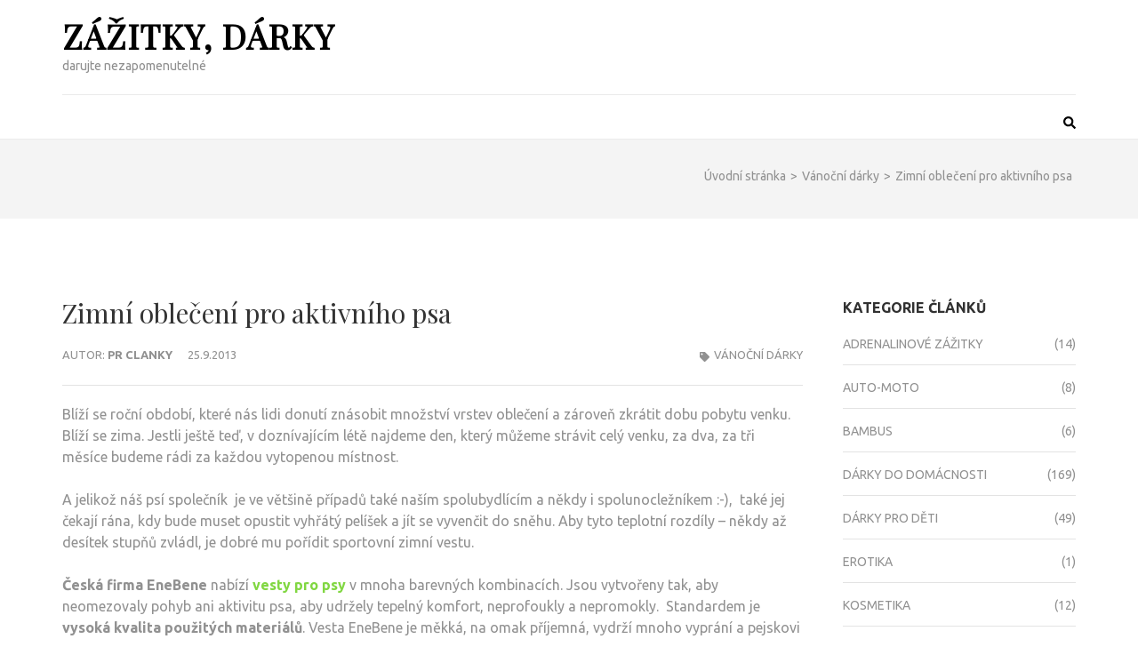

--- FILE ---
content_type: text/html; charset=UTF-8
request_url: http://www.zazitky-darky.eu/zimni-obleceni-pro-aktivniho-psa
body_size: 37184
content:
    <!DOCTYPE html>
    <html dir="ltr" lang="cs" prefix="og: https://ogp.me/ns#">
    
<head itemscope itemtype="https://schema.org/WebSite">

    <meta charset="UTF-8">
    <meta name="viewport" content="width=device-width, initial-scale=1">
    <link rel="profile" href="http://gmpg.org/xfn/11">
    <link rel="pingback" href="http://www.zazitky-darky.eu/xmlrpc.php">
    <title>Zimní oblečení pro aktivního psa - Zážitky, dárky</title>

		<!-- All in One SEO 4.7.9.1 - aioseo.com -->
	<meta name="description" content="Blíží se roční období, které nás lidi donutí znásobit množství vrstev oblečení a zároveň zkrátit dobu pobytu venku. Blíží se zima. Jestli ještě teď, v doznívajícím létě najdeme den, který můžeme strávit celý venku, za dva, za tři měsíce budeme rádi za každou vytopenou místnost. A jelikož náš psí společník je ve většině případů také" />
	<meta name="robots" content="max-image-preview:large" />
	<meta name="author" content="PR clanky"/>
	<link rel="canonical" href="http://www.zazitky-darky.eu/zimni-obleceni-pro-aktivniho-psa" />
	<meta name="generator" content="All in One SEO (AIOSEO) 4.7.9.1" />
		<meta property="og:locale" content="cs_CZ" />
		<meta property="og:site_name" content="Zážitky, dárky - darujte nezapomenutelné" />
		<meta property="og:type" content="article" />
		<meta property="og:title" content="Zimní oblečení pro aktivního psa - Zážitky, dárky" />
		<meta property="og:description" content="Blíží se roční období, které nás lidi donutí znásobit množství vrstev oblečení a zároveň zkrátit dobu pobytu venku. Blíží se zima. Jestli ještě teď, v doznívajícím létě najdeme den, který můžeme strávit celý venku, za dva, za tři měsíce budeme rádi za každou vytopenou místnost. A jelikož náš psí společník je ve většině případů také" />
		<meta property="og:url" content="http://www.zazitky-darky.eu/zimni-obleceni-pro-aktivniho-psa" />
		<meta property="article:published_time" content="2013-09-25T08:55:09+00:00" />
		<meta property="article:modified_time" content="2013-09-25T08:55:09+00:00" />
		<meta name="twitter:card" content="summary" />
		<meta name="twitter:title" content="Zimní oblečení pro aktivního psa - Zážitky, dárky" />
		<meta name="twitter:description" content="Blíží se roční období, které nás lidi donutí znásobit množství vrstev oblečení a zároveň zkrátit dobu pobytu venku. Blíží se zima. Jestli ještě teď, v doznívajícím létě najdeme den, který můžeme strávit celý venku, za dva, za tři měsíce budeme rádi za každou vytopenou místnost. A jelikož náš psí společník je ve většině případů také" />
		<script type="application/ld+json" class="aioseo-schema">
			{"@context":"https:\/\/schema.org","@graph":[{"@type":"BlogPosting","@id":"http:\/\/www.zazitky-darky.eu\/zimni-obleceni-pro-aktivniho-psa#blogposting","name":"Zimn\u00ed oble\u010den\u00ed pro aktivn\u00edho psa - Z\u00e1\u017eitky, d\u00e1rky","headline":"Zimn\u00ed oble\u010den\u00ed pro aktivn\u00edho psa","author":{"@id":"http:\/\/www.zazitky-darky.eu\/author\/admin#author"},"publisher":{"@id":"http:\/\/www.zazitky-darky.eu\/#organization"},"datePublished":"2013-09-25T08:55:09+00:00","dateModified":"2013-09-25T08:55:09+00:00","inLanguage":"cs-CZ","mainEntityOfPage":{"@id":"http:\/\/www.zazitky-darky.eu\/zimni-obleceni-pro-aktivniho-psa#webpage"},"isPartOf":{"@id":"http:\/\/www.zazitky-darky.eu\/zimni-obleceni-pro-aktivniho-psa#webpage"},"articleSection":"V\u00e1no\u010dn\u00ed d\u00e1rky, vesta pro psa, vesty pro psy"},{"@type":"BreadcrumbList","@id":"http:\/\/www.zazitky-darky.eu\/zimni-obleceni-pro-aktivniho-psa#breadcrumblist","itemListElement":[{"@type":"ListItem","@id":"http:\/\/www.zazitky-darky.eu\/#listItem","position":1,"name":"Dom\u016f"}]},{"@type":"Organization","@id":"http:\/\/www.zazitky-darky.eu\/#organization","name":"Z\u00e1\u017eitky, d\u00e1rky","description":"darujte nezapomenuteln\u00e9","url":"http:\/\/www.zazitky-darky.eu\/"},{"@type":"Person","@id":"http:\/\/www.zazitky-darky.eu\/author\/admin#author","url":"http:\/\/www.zazitky-darky.eu\/author\/admin","name":"PR clanky"},{"@type":"WebPage","@id":"http:\/\/www.zazitky-darky.eu\/zimni-obleceni-pro-aktivniho-psa#webpage","url":"http:\/\/www.zazitky-darky.eu\/zimni-obleceni-pro-aktivniho-psa","name":"Zimn\u00ed oble\u010den\u00ed pro aktivn\u00edho psa - Z\u00e1\u017eitky, d\u00e1rky","description":"Bl\u00ed\u017e\u00ed se ro\u010dn\u00ed obdob\u00ed, kter\u00e9 n\u00e1s lidi donut\u00ed zn\u00e1sobit mno\u017estv\u00ed vrstev oble\u010den\u00ed a z\u00e1rove\u0148 zkr\u00e1tit dobu pobytu venku. Bl\u00ed\u017e\u00ed se zima. Jestli je\u0161t\u011b te\u010f, v dozn\u00edvaj\u00edc\u00edm l\u00e9t\u011b najdeme den, kter\u00fd m\u016f\u017eeme str\u00e1vit cel\u00fd venku, za dva, za t\u0159i m\u011bs\u00edce budeme r\u00e1di za ka\u017edou vytopenou m\u00edstnost. A jeliko\u017e n\u00e1\u0161 ps\u00ed spole\u010dn\u00edk je ve v\u011bt\u0161in\u011b p\u0159\u00edpad\u016f tak\u00e9","inLanguage":"cs-CZ","isPartOf":{"@id":"http:\/\/www.zazitky-darky.eu\/#website"},"breadcrumb":{"@id":"http:\/\/www.zazitky-darky.eu\/zimni-obleceni-pro-aktivniho-psa#breadcrumblist"},"author":{"@id":"http:\/\/www.zazitky-darky.eu\/author\/admin#author"},"creator":{"@id":"http:\/\/www.zazitky-darky.eu\/author\/admin#author"},"datePublished":"2013-09-25T08:55:09+00:00","dateModified":"2013-09-25T08:55:09+00:00"},{"@type":"WebSite","@id":"http:\/\/www.zazitky-darky.eu\/#website","url":"http:\/\/www.zazitky-darky.eu\/","name":"Z\u00e1\u017eitky, d\u00e1rky","description":"darujte nezapomenuteln\u00e9","inLanguage":"cs-CZ","publisher":{"@id":"http:\/\/www.zazitky-darky.eu\/#organization"}}]}
		</script>
		<!-- All in One SEO -->

<link rel='dns-prefetch' href='//fonts.googleapis.com' />
<link rel='dns-prefetch' href='//s.w.org' />
<link rel="alternate" type="application/rss+xml" title="Zážitky, dárky &raquo; RSS zdroj" href="http://www.zazitky-darky.eu/feed" />
<link rel="alternate" type="application/rss+xml" title="Zážitky, dárky &raquo; RSS komentářů" href="http://www.zazitky-darky.eu/comments/feed" />
		<!-- This site uses the Google Analytics by MonsterInsights plugin v8.15 - Using Analytics tracking - https://www.monsterinsights.com/ -->
							<script src="//www.googletagmanager.com/gtag/js?id=UA-3779042-42"  data-cfasync="false" data-wpfc-render="false" type="text/javascript" async></script>
			<script data-cfasync="false" data-wpfc-render="false" type="text/javascript">
				var mi_version = '8.15';
				var mi_track_user = true;
				var mi_no_track_reason = '';
				
								var disableStrs = [
															'ga-disable-UA-3779042-42',
									];

				/* Function to detect opted out users */
				function __gtagTrackerIsOptedOut() {
					for (var index = 0; index < disableStrs.length; index++) {
						if (document.cookie.indexOf(disableStrs[index] + '=true') > -1) {
							return true;
						}
					}

					return false;
				}

				/* Disable tracking if the opt-out cookie exists. */
				if (__gtagTrackerIsOptedOut()) {
					for (var index = 0; index < disableStrs.length; index++) {
						window[disableStrs[index]] = true;
					}
				}

				/* Opt-out function */
				function __gtagTrackerOptout() {
					for (var index = 0; index < disableStrs.length; index++) {
						document.cookie = disableStrs[index] + '=true; expires=Thu, 31 Dec 2099 23:59:59 UTC; path=/';
						window[disableStrs[index]] = true;
					}
				}

				if ('undefined' === typeof gaOptout) {
					function gaOptout() {
						__gtagTrackerOptout();
					}
				}
								window.dataLayer = window.dataLayer || [];

				window.MonsterInsightsDualTracker = {
					helpers: {},
					trackers: {},
				};
				if (mi_track_user) {
					function __gtagDataLayer() {
						dataLayer.push(arguments);
					}

					function __gtagTracker(type, name, parameters) {
						if (!parameters) {
							parameters = {};
						}

						if (parameters.send_to) {
							__gtagDataLayer.apply(null, arguments);
							return;
						}

						if (type === 'event') {
							
														parameters.send_to = monsterinsights_frontend.ua;
							__gtagDataLayer(type, name, parameters);
													} else {
							__gtagDataLayer.apply(null, arguments);
						}
					}

					__gtagTracker('js', new Date());
					__gtagTracker('set', {
						'developer_id.dZGIzZG': true,
											});
															__gtagTracker('config', 'UA-3779042-42', {"forceSSL":"true"} );
										window.gtag = __gtagTracker;										(function () {
						/* https://developers.google.com/analytics/devguides/collection/analyticsjs/ */
						/* ga and __gaTracker compatibility shim. */
						var noopfn = function () {
							return null;
						};
						var newtracker = function () {
							return new Tracker();
						};
						var Tracker = function () {
							return null;
						};
						var p = Tracker.prototype;
						p.get = noopfn;
						p.set = noopfn;
						p.send = function () {
							var args = Array.prototype.slice.call(arguments);
							args.unshift('send');
							__gaTracker.apply(null, args);
						};
						var __gaTracker = function () {
							var len = arguments.length;
							if (len === 0) {
								return;
							}
							var f = arguments[len - 1];
							if (typeof f !== 'object' || f === null || typeof f.hitCallback !== 'function') {
								if ('send' === arguments[0]) {
									var hitConverted, hitObject = false, action;
									if ('event' === arguments[1]) {
										if ('undefined' !== typeof arguments[3]) {
											hitObject = {
												'eventAction': arguments[3],
												'eventCategory': arguments[2],
												'eventLabel': arguments[4],
												'value': arguments[5] ? arguments[5] : 1,
											}
										}
									}
									if ('pageview' === arguments[1]) {
										if ('undefined' !== typeof arguments[2]) {
											hitObject = {
												'eventAction': 'page_view',
												'page_path': arguments[2],
											}
										}
									}
									if (typeof arguments[2] === 'object') {
										hitObject = arguments[2];
									}
									if (typeof arguments[5] === 'object') {
										Object.assign(hitObject, arguments[5]);
									}
									if ('undefined' !== typeof arguments[1].hitType) {
										hitObject = arguments[1];
										if ('pageview' === hitObject.hitType) {
											hitObject.eventAction = 'page_view';
										}
									}
									if (hitObject) {
										action = 'timing' === arguments[1].hitType ? 'timing_complete' : hitObject.eventAction;
										hitConverted = mapArgs(hitObject);
										__gtagTracker('event', action, hitConverted);
									}
								}
								return;
							}

							function mapArgs(args) {
								var arg, hit = {};
								var gaMap = {
									'eventCategory': 'event_category',
									'eventAction': 'event_action',
									'eventLabel': 'event_label',
									'eventValue': 'event_value',
									'nonInteraction': 'non_interaction',
									'timingCategory': 'event_category',
									'timingVar': 'name',
									'timingValue': 'value',
									'timingLabel': 'event_label',
									'page': 'page_path',
									'location': 'page_location',
									'title': 'page_title',
								};
								for (arg in args) {
																		if (!(!args.hasOwnProperty(arg) || !gaMap.hasOwnProperty(arg))) {
										hit[gaMap[arg]] = args[arg];
									} else {
										hit[arg] = args[arg];
									}
								}
								return hit;
							}

							try {
								f.hitCallback();
							} catch (ex) {
							}
						};
						__gaTracker.create = newtracker;
						__gaTracker.getByName = newtracker;
						__gaTracker.getAll = function () {
							return [];
						};
						__gaTracker.remove = noopfn;
						__gaTracker.loaded = true;
						window['__gaTracker'] = __gaTracker;
					})();
									} else {
										console.log("");
					(function () {
						function __gtagTracker() {
							return null;
						}

						window['__gtagTracker'] = __gtagTracker;
						window['gtag'] = __gtagTracker;
					})();
									}
			</script>
				<!-- / Google Analytics by MonsterInsights -->
				<script type="text/javascript">
			window._wpemojiSettings = {"baseUrl":"https:\/\/s.w.org\/images\/core\/emoji\/12.0.0-1\/72x72\/","ext":".png","svgUrl":"https:\/\/s.w.org\/images\/core\/emoji\/12.0.0-1\/svg\/","svgExt":".svg","source":{"concatemoji":"http:\/\/www.zazitky-darky.eu\/wp-includes\/js\/wp-emoji-release.min.js?ver=5.3.20"}};
			!function(e,a,t){var n,r,o,i=a.createElement("canvas"),p=i.getContext&&i.getContext("2d");function s(e,t){var a=String.fromCharCode;p.clearRect(0,0,i.width,i.height),p.fillText(a.apply(this,e),0,0);e=i.toDataURL();return p.clearRect(0,0,i.width,i.height),p.fillText(a.apply(this,t),0,0),e===i.toDataURL()}function c(e){var t=a.createElement("script");t.src=e,t.defer=t.type="text/javascript",a.getElementsByTagName("head")[0].appendChild(t)}for(o=Array("flag","emoji"),t.supports={everything:!0,everythingExceptFlag:!0},r=0;r<o.length;r++)t.supports[o[r]]=function(e){if(!p||!p.fillText)return!1;switch(p.textBaseline="top",p.font="600 32px Arial",e){case"flag":return s([127987,65039,8205,9895,65039],[127987,65039,8203,9895,65039])?!1:!s([55356,56826,55356,56819],[55356,56826,8203,55356,56819])&&!s([55356,57332,56128,56423,56128,56418,56128,56421,56128,56430,56128,56423,56128,56447],[55356,57332,8203,56128,56423,8203,56128,56418,8203,56128,56421,8203,56128,56430,8203,56128,56423,8203,56128,56447]);case"emoji":return!s([55357,56424,55356,57342,8205,55358,56605,8205,55357,56424,55356,57340],[55357,56424,55356,57342,8203,55358,56605,8203,55357,56424,55356,57340])}return!1}(o[r]),t.supports.everything=t.supports.everything&&t.supports[o[r]],"flag"!==o[r]&&(t.supports.everythingExceptFlag=t.supports.everythingExceptFlag&&t.supports[o[r]]);t.supports.everythingExceptFlag=t.supports.everythingExceptFlag&&!t.supports.flag,t.DOMReady=!1,t.readyCallback=function(){t.DOMReady=!0},t.supports.everything||(n=function(){t.readyCallback()},a.addEventListener?(a.addEventListener("DOMContentLoaded",n,!1),e.addEventListener("load",n,!1)):(e.attachEvent("onload",n),a.attachEvent("onreadystatechange",function(){"complete"===a.readyState&&t.readyCallback()})),(n=t.source||{}).concatemoji?c(n.concatemoji):n.wpemoji&&n.twemoji&&(c(n.twemoji),c(n.wpemoji)))}(window,document,window._wpemojiSettings);
		</script>
		<style type="text/css">
img.wp-smiley,
img.emoji {
	display: inline !important;
	border: none !important;
	box-shadow: none !important;
	height: 1em !important;
	width: 1em !important;
	margin: 0 .07em !important;
	vertical-align: -0.1em !important;
	background: none !important;
	padding: 0 !important;
}
</style>
	<link rel='stylesheet' id='wp-block-library-css'  href='http://www.zazitky-darky.eu/wp-includes/css/dist/block-library/style.min.css?ver=5.3.20' type='text/css' media='all' />
<link rel='stylesheet' id='metro-magazine-google-fonts-css'  href='https://fonts.googleapis.com/css?family=Ubuntu%3A300%2C400%2C400i%2C700%7CPlayfair+Display&#038;ver=5.3.20#038;display=fallback' type='text/css' media='all' />
<link rel='stylesheet' id='metro-magazine-style-css'  href='http://www.zazitky-darky.eu/wp-content/themes/metro-magazine/style.css?ver=5.3.20' type='text/css' media='all' />
<script type='text/javascript' src='http://www.zazitky-darky.eu/wp-content/plugins/google-analytics-for-wordpress/assets/js/frontend-gtag.min.js?ver=8.15'></script>
<script data-cfasync="false" data-wpfc-render="false" type="text/javascript" id='monsterinsights-frontend-script-js-extra'>/* <![CDATA[ */
var monsterinsights_frontend = {"js_events_tracking":"true","download_extensions":"doc,pdf,ppt,zip,xls,docx,pptx,xlsx","inbound_paths":"[]","home_url":"http:\/\/www.zazitky-darky.eu","hash_tracking":"false","ua":"UA-3779042-42","v4_id":""};/* ]]> */
</script>
<script type='text/javascript' src='http://www.zazitky-darky.eu/wp-includes/js/jquery/jquery.js?ver=1.12.4-wp'></script>
<script type='text/javascript' src='http://www.zazitky-darky.eu/wp-includes/js/jquery/jquery-migrate.min.js?ver=1.4.1'></script>
<script type='text/javascript' src='http://www.zazitky-darky.eu/wp-content/themes/metro-magazine/js/v4-shims.min.js?ver=5.6.3'></script>
<link rel='https://api.w.org/' href='http://www.zazitky-darky.eu/wp-json/' />
<link rel="EditURI" type="application/rsd+xml" title="RSD" href="http://www.zazitky-darky.eu/xmlrpc.php?rsd" />
<link rel="wlwmanifest" type="application/wlwmanifest+xml" href="http://www.zazitky-darky.eu/wp-includes/wlwmanifest.xml" /> 
<link rel='prev' title='Dárek pro přítelkyni' href='http://www.zazitky-darky.eu/darek-pro-pritelkyni' />
<link rel='next' title='Vyhlídkové lety Vrchlabí' href='http://www.zazitky-darky.eu/vyhlidkove-lety-vrchlabi' />
<meta name="generator" content="WordPress 5.3.20" />
<link rel='shortlink' href='http://www.zazitky-darky.eu/?p=6716' />
<link rel="alternate" type="application/json+oembed" href="http://www.zazitky-darky.eu/wp-json/oembed/1.0/embed?url=http%3A%2F%2Fwww.zazitky-darky.eu%2Fzimni-obleceni-pro-aktivniho-psa" />
<link rel="alternate" type="text/xml+oembed" href="http://www.zazitky-darky.eu/wp-json/oembed/1.0/embed?url=http%3A%2F%2Fwww.zazitky-darky.eu%2Fzimni-obleceni-pro-aktivniho-psa&#038;format=xml" />
<script type="application/ld+json">
{
    "@context": "https://schema.org",
    "@type": "Blog",
    "mainEntityOfPage": {
        "@type": "WebPage",
        "@id": "http://www.zazitky-darky.eu/zimni-obleceni-pro-aktivniho-psa"
    },
    "headline": "Zimní oblečení pro aktivního psa",
    "datePublished": "2013-09-25T08:55:09+0000",
    "dateModified": "2013-09-25T08:55:09+0000",
    "author": {
        "@type": "Person",
        "name": "PR clanky"
    },
    "description": "Blíží se roční období, které nás lidi donutí znásobit množství vrstev oblečení a zároveň zkrátit dobu pobytu v"
}
</script>
<style type='text/css' media='all'>    
    a {
        color: #81d742;
    }
    
    a:hover,
    a:focus,
    .section-two .post .entry-header .entry-meta a:hover,
    .section-two .post .entry-header .entry-meta a:focus,
    .section-two .post .entry-header .entry-title a:hover,
    .section-two .post .entry-header .entry-title a:focus,
    .section-three .post .entry-header .entry-meta a:hover,
    .section-three .post .entry-header .entry-meta a:focus,
    .section-three .post .entry-header .entry-title a:hover,
    .section-three .post .entry-header .entry-title a:focus,
    .section-four .post .entry-header .entry-meta a:hover,
    .section-four .post .entry-header .entry-meta a:focus,
    .section-four .post .entry-header .entry-title a:hover,
    .section-four .post .entry-header .entry-title a:focus,
    .section-five .post .entry-meta a:hover,
    .section-five .post .entry-meta a:focus,
    .section-five .post .entry-title a:hover,
    .section-five .post .entry-title a:focus,
    .section-five .post .btn-detail a:hover,
    .section-five .post .btn-detail a:focus,
    #primary .post .entry-meta a:hover,
    #primary .post .entry-meta a:focus,
    #primary .post .entry-header .entry-title a:hover,
    #primary .post .entry-header .entry-title a:focus,
    #primary .post .entry-footer .btn-readmore:hover,
    #primary .post .entry-footer .btn-readmore:focus,
    .widget ul li a:hover,
    .widget ul li a:focus,
    .mobile-main-navigation ul li a:hover,
    .mobile-main-navigation ul li a:focus,
    .mobile-main-navigation ul li:hover > a,
    .mobile-main-navigation ul li:focus > a,
    .mobile-main-navigation ul .current-menu-item > a,
    .mobile-main-navigation ul .current-menu-ancestor > a,
    .mobile-main-navigation ul .current_page_item > a,
    .mobile-main-navigation ul .current_page_ancestor > a,
    .mobile-secondary-menu ul li a:hover,
    .mobile-secondary-menu ul li a:focus,
    .mobile-secondary-menu ul li:hover > a,
    .mobile-secondary-menu ul li:focus > a,
    .mobile-secondary-menu ul .current-menu-item > a,
    .mobile-secondary-menu ul .current-menu-ancestor > a,
    .mobile-secondary-menu ul .current_page_item > a,
    .mobile-secondary-menu ul .current_page_ancestor > a{
        color: #81d742;    
    }

    .mobile-menu .social-networks li a:hover,
    .mobile-menu .social-networks li a:focus{
        border-color: #81d742;
        background: #81d742;
    }
    
    .main-navigation .current_page_item > a,
    .main-navigation .current-menu-item > a,
    .main-navigation .current_page_ancestor > a,
    .main-navigation .current-menu-ancestor > a,
    .main-navigation li:hover > a,
    .main-navigation li.focus > a,
    .main-navigation ul li a:hover,
    .main-navigation ul li a:focus{
        border-top-color: #81d742;
        color: #81d742;
    }
    
    .main-navigation ul ul :hover > a,
    .main-navigation ul ul .focus > a {
    	background: #81d742;
    	color: #fff;
    }
    
    .all-post .post .entry-title a:hover,
    .all-post .post .entry-title a:focus{
        color: #81d742;
    }
    
    
    .section-two .header .header-title a:hover,
    .section-two .header .header-title a:focus,
    .section-three .header .header-title a:hover,
    .section-three .header .header-title a:focus,
    .videos .header .header-title a:hover,
    .videos .header .header-title a:focus{
        text-decoration: none;
        color: #81d742;
    }
    
    .section-five .btn-holder a:before{
        border-color: #81d742;
        background: #81d742;
    }
    
    .pagination .current,
    .pagination a:hover,
    .pagination a:focus,
    .widget.widget_calendar caption{
        background: #81d742;
    }
    
    #secondary .widget.widget_rss ul li a,
    #secondary .widget.widget_text ul li a{
        color: #81d742;
    }
    
    .widget.widget_tag_cloud a:hover,
    .widget.widget_tag_cloud a:focus{
        background: #81d742;
    }

    .site-header .header-t,
    .secondary-menu ul ul, .ticker-swipe{
        background: #81d742;
    }

    .comments-area .comment-body .reply a:hover,
    .comments-area .comment-body .reply a:focus{
        background: #81d742;
        border-color: #81d742;
    }

    button,
    input[type="button"],
    input[type="reset"],
    input[type="submit"]{
        border-color: #81d742;
        color: #81d742;
    }

    button:hover,
    input[type="button"]:hover,
    input[type="reset"]:hover,
    input[type="submit"]:hover,
    button:focus,
    input[type="button"]:focus,
    input[type="reset"]:focus,
    input[type="submit"]:focus{
        background: #81d742;
        border-color: #81d742;
    }

    .widget.widget_calendar table tbody td a{
        background: #81d742;
    }

    .search #primary .post .entry-header .entry-link,
    .search #primary .page .entry-header .entry-link{
        color: #81d742;
    }

    .error404 .error-holder h1{
        color: #81d742;
    }
    
    
    </style></head>

<body class="post-template-default single single-post postid-6716 single-format-standard group-blog" itemscope itemtype="https://schema.org/WebPage">
        <div id="page" class="site">
            <a class="skip-link screen-reader-text" href="#acc-content">Přeskočit na obsah (Enter)</a>
        <div class="mobile-header" id="mobilemasthead" role="banner">
        <div class="container">
            <div class="site-branding">
                                <div class="text-logo">
                    <p class="site-title" itemprop="name">
                        <a href="http://www.zazitky-darky.eu/" rel="home" itemprop="url">Zážitky, dárky</a>
                    </p>
                                                <p class="site-description" itemprop="description">darujte nezapomenutelné</p>
                                    </div>  
            </div><!-- .site-branding -->

            <div class="menu-opener">
                <span></span>
                <span></span>
                <span></span>
            </div>

            
        </div> <!-- container -->

        <div class="mobile-menu">
            <form role="search" method="get" class="search-form" action="http://www.zazitky-darky.eu/">
				<label>
					<span class="screen-reader-text">Vyhledávání</span>
					<input type="search" class="search-field" placeholder="Hledat &hellip;" value="" name="s" />
				</label>
				<input type="submit" class="search-submit" value="Hledat" />
			</form>                    </div> <!-- mobile-menu -->
    </div> <!-- mobile-header -->
        <header id="masthead" class="site-header" role="banner" itemscope itemtype="https://schema.org/WPHeader">
        <!-- header-bottom -->
        <div class="header-b">
            <div class="container">
            <!-- logo of the site -->
                <div class="site-branding" itemscope itemtype="https://schema.org/Organization">
                                            <div class="text-logo">
                                                            <p class="site-title" itemprop="name"><a href="http://www.zazitky-darky.eu/" rel="home" itemprop="url">Zážitky, dárky</a></p>
                                                              <p class="site-description" itemprop="description">darujte nezapomenutelné</p>
                                                  </div>  
                </div><!-- .site-branding -->
                          </div>
        
    <div class="nav-holder">
        <div class="container">
            <div class="nav-content">
                <!-- main-navigation of the site -->
                
                <div class="search-content">
                    <a class="btn-search" id="myBtn" href="javascript:void(0);"><span class="fa fa-search"></span></a>
                    <div id="formModal" class="modal">
                        <div class="modal-content">
                            <button type="button" class="close"></button>
                            <form role="search" method="get" class="search-form" action="http://www.zazitky-darky.eu/">
				<label>
					<span class="screen-reader-text">Vyhledávání</span>
					<input type="search" class="search-field" placeholder="Hledat &hellip;" value="" name="s" />
				</label>
				<input type="submit" class="search-submit" value="Hledat" />
			</form>                        </div>
                    </div>
                </div>
            </div>
        </div>
    </div>
            </div>
    </header><!-- #masthead -->
    <div id="acc-content"><!-- done for accessibility reasons -->            <div class="top-bar">
                <div class="container">
                    <div id="crumbs" itemscope itemtype="https://schema.org/BreadcrumbList"><span itemprop="itemListElement" itemscope itemtype="https://schema.org/ListItem"><a itemprop="item" href="http://www.zazitky-darky.eu" class="home_crumb"><span itemprop="name">Úvodní stránka</span></a><meta itemprop="position" content="1" /><span class="separator">></span></span><span itemprop="itemListElement" itemscope itemtype="https://schema.org/ListItem"><a itemprop="item" href="http://www.zazitky-darky.eu/kategorie/vanocni-darky"><span itemprop="name">Vánoční dárky</span></a><meta itemprop="position" content="2" /><span class="separator">></span></span><span class="current" itemprop="itemListElement" itemscope itemtype="https://schema.org/ListItem"><span itemprop="name">Zimní oblečení pro aktivního psa</span><meta itemprop="position" content="3" /></span></div>                </div>
            </div>
                <div id="content" class="site-content">
        <div class="container">
             <div class="row">
    <div id="primary" class="content-area">
	<main id="main" class="site-main" role="main">

	
<article id="post-6716" class="post-6716 post type-post status-publish format-standard hentry category-vanocni-darky tag-vesta-pro-psa tag-vesty-pro-psy">

        
    <header class="entry-header">
        <h1 class="entry-title">Zimní oblečení pro aktivního psa</h1>        <div class="entry-meta">
            <span class="byline" itemprop="author" itemscope itemtype="https://schema.org/Person"> Autor: <a class="url fn n" href="http://www.zazitky-darky.eu/author/admin">PR clanky</a></span><span class="posted-on"><a href="http://www.zazitky-darky.eu/zimni-obleceni-pro-aktivniho-psa" rel="bookmark"><time class="entry-date published updated" datetime="2013-09-25T08:55:09+00:00">25.9.2013</time></a></span><span class="category"><a href="http://www.zazitky-darky.eu/kategorie/vanocni-darky" rel="category tag">Vánoční dárky</a></span>        </div><!-- .entry-meta -->
            </header>

    
	<div class="entry-content">
		<p>Blíží se roční období, které nás lidi donutí znásobit množství vrstev oblečení a zároveň zkrátit dobu pobytu venku. Blíží se zima. Jestli ještě teď, v doznívajícím létě najdeme den, který můžeme strávit celý venku, za dva, za tři měsíce budeme rádi za každou vytopenou místnost. <span id="more-6716"></span></p>
<p>A jelikož náš psí společník  je ve většině případů také naším spolubydlícím a někdy i spolunocležníkem :-),  také jej čekají rána, kdy bude muset opustit vyhřátý pelíšek a jít se vyvenčit do sněhu. Aby tyto teplotní rozdíly &#8211; někdy až desítek stupňů zvládl, je dobré mu pořídit sportovní zimní vestu.<br />
<strong></strong></p>
<p><strong>Česká firma EneBene</strong> nabízí <strong><a href="http://www.ene-bene.cz/vesty-pro-psy-katskup002.php">vesty pro psy</a></strong> v mnoha barevných kombinacích. Jsou vytvořeny tak, aby neomezovaly pohyb ani aktivitu psa, aby udržely tepelný komfort, neprofoukly a nepromokly.  Standardem je <strong>vysoká kvalita použitých materiálů</strong>. Vesta EneBene je měkká, na omak příjemná, vydrží mnoho vyprání a pejskovi několik sezon. Vnitřní podšívku tvoří heboučký fleece. Vesta je vybavena reflexními bezpečnostními prvky. I když je psí vesta sportovního vzezření i střihu, pro fenky parádnice jsou v nabídce modely s kožešinovým límcem. Ten lze snadno odepnout před praním. <strong></strong></p>
<p><strong>Manipulace při oblékání je rychlá a snadná</strong>, takže i psi, kteří měli problém s oblečením, ji bez problémů nosí. Zapínání na suchý zip umožní velkou velikostní variabilitu, pokud psík zmohutní, nemusí majitel kupovat nový psí obleček.</p>
	</div><!-- .entry-content -->

	<footer class="entry-footer">
		<ul class = "tags"><li><a href="http://www.zazitky-darky.eu/tagy/vesta-pro-psa" rel="tag">vesta pro psa</a></li><li><a href="http://www.zazitky-darky.eu/tagy/vesty-pro-psy" rel="tag">vesty pro psy</a></li></ul>	</footer><!-- .entry-footer -->
</article><!-- #post-## -->

	<nav class="navigation post-navigation" role="navigation" aria-label="Příspěvky">
		<h2 class="screen-reader-text">Navigace pro příspěvek</h2>
		<div class="nav-links"><div class="nav-previous"><a href="http://www.zazitky-darky.eu/darek-pro-pritelkyni" rel="prev">Dárek pro přítelkyni</a></div><div class="nav-next"><a href="http://www.zazitky-darky.eu/vyhlidkove-lety-vrchlabi" rel="next">Vyhlídkové lety Vrchlabí</a></div></div>
	</nav>
	</main><!-- #main -->
</div><!-- #primary -->


<aside id="secondary" class="widget-area" role="complementary" itemscope itemtype="https://schema.org/WPSideBar">
	<section id="categories-3" class="widget widget_categories"><h2 class="widget-title">Kategorie článků</h2>		<ul>
				<li class="cat-item cat-item-3"><a href="http://www.zazitky-darky.eu/kategorie/adrenalinove">Adrenalinové zážitky</a> (14)
</li>
	<li class="cat-item cat-item-7"><a href="http://www.zazitky-darky.eu/kategorie/auto-moto">Auto-moto</a> (8)
</li>
	<li class="cat-item cat-item-2202"><a href="http://www.zazitky-darky.eu/kategorie/bambus">Bambus</a> (6)
</li>
	<li class="cat-item cat-item-68"><a href="http://www.zazitky-darky.eu/kategorie/darky-do-domacnosti">Dárky do domácnosti</a> (169)
</li>
	<li class="cat-item cat-item-49"><a href="http://www.zazitky-darky.eu/kategorie/darky-pro-deti">Dárky pro děti</a> (49)
</li>
	<li class="cat-item cat-item-2083"><a href="http://www.zazitky-darky.eu/kategorie/erotika-2">Erotika</a> (1)
</li>
	<li class="cat-item cat-item-22"><a href="http://www.zazitky-darky.eu/kategorie/kosmetika">Kosmetika</a> (12)
</li>
	<li class="cat-item cat-item-1"><a href="http://www.zazitky-darky.eu/kategorie/nezarazene">Nezařazené</a> (3)
</li>
	<li class="cat-item cat-item-9"><a href="http://www.zazitky-darky.eu/kategorie/ochutnavky-degutace">Ochutnávky, degustace</a> (8)
</li>
	<li class="cat-item cat-item-5"><a href="http://www.zazitky-darky.eu/kategorie/originalni">Originální dárky</a> (121)
</li>
	<li class="cat-item cat-item-8"><a href="http://www.zazitky-darky.eu/kategorie/pivni-lazne">Pivní lázně</a> (4)
</li>
	<li class="cat-item cat-item-206"><a href="http://www.zazitky-darky.eu/kategorie/pro-zeny">Pro ženy</a> (91)
</li>
	<li class="cat-item cat-item-34"><a href="http://www.zazitky-darky.eu/kategorie/relaxace-2">Relaxační zážitky</a> (20)
</li>
	<li class="cat-item cat-item-10"><a href="http://www.zazitky-darky.eu/kategorie/romanticke">Romantické zážitky</a> (3)
</li>
	<li class="cat-item cat-item-6"><a href="http://www.zazitky-darky.eu/kategorie/sportovni">Sportovní zážitky</a> (16)
</li>
	<li class="cat-item cat-item-168"><a href="http://www.zazitky-darky.eu/kategorie/vanocni-darky">Vánoční dárky</a> (23)
</li>
	<li class="cat-item cat-item-4"><a href="http://www.zazitky-darky.eu/kategorie/wellness-pobyty">Wellness pobyty</a> (5)
</li>
	<li class="cat-item cat-item-47"><a href="http://www.zazitky-darky.eu/kategorie/zabava-hry">Zábava, hry</a> (63)
</li>
	<li class="cat-item cat-item-291"><a href="http://www.zazitky-darky.eu/kategorie/zajezdy-2">Zájezdy</a> (44)
</li>
		</ul>
			</section><section id="text-3" class="widget widget_text"><h2 class="widget-title">Reklama</h2>			<div class="textwidget"><!-- Kontextová reklama Sklik -->
<script src="https://ssp.seznam.cz/static/js/ssp.js"></script>
<div id="ssp-zone-8819"></div>
<script>
sssp.getAds([
{
	"zoneId": 8819,			/* unikátní identifikátor reklamní zóny */
	"id": "ssp-zone-8819",	/* ID elementu, do kterého se vypisuje reklama */
	"width": 300,	/* maximální šířka reklamy v zóně */
	"height": 300	/* maximální výška reklamy v zóně */
}
]);
</script></div>
		</section><section id="linkcat-2" class="widget widget_links"><h2 class="widget-title">Odkazy</h2>
	<ul class='xoxo blogroll'>
<li><a href="http://www.pivni-lazne.eu/" rel="co-worker">Pivní lázně</a></li>
<li><a href="http://www.masaze-thajske.eu/" rel="co-worker">Thajské masáže</a></li>
<li><a href="http://www.vinne-lazne.cz/" rel="co-worker" title="Vinné lázně a koupele, vinoterapie">Vinné lázně</a></li>

	</ul>
</section>
<section id="meta-3" class="widget widget_meta"><h2 class="widget-title">Info pro uživatele</h2>			<ul>
			<li><a href="http://www.zazitky-darky.eu/wp-login.php?action=register">Registrace</a></li>			<li><a href="http://www.zazitky-darky.eu/wp-login.php">Přihlásit se</a></li>
			<li><a href="http://www.zazitky-darky.eu/feed">Zdroj kanálů (příspěvky)</a></li>
			<li><a href="http://www.zazitky-darky.eu/comments/feed">Kanál komentářů</a></li>
			<li><a href="https://cs.wordpress.org/">Česká lokalizace</a></li>			</ul>
			</section></aside><!-- #secondary --></div></div></div><footer id="colophon" class="site-footer" role="contentinfo" itemscope itemtype="https://schema.org/WPFooter"><div class="footer-t"><div class="container"><div class="row"><div class= "col"></div><div class= "col"></div><div class= "col"></div></div></div></div><div class="footer-b"><div class="container"><div class="site-info">&copy; 2026 <a href="http://www.zazitky-darky.eu/">Zážitky, dárky</a>. Metro Magazine | Vytvořeno  <a href="https://rarathemes.com/" rel="nofollow" target="_blank">Rara šablona</a>. Používáme <a href="https://cs.wordpress.org/" target="_blank">WordPress</a></div></div></div></footer><div class="overlay"></div>        </div><!-- #acc-content -->
    </div><!-- #page -->
    <script type='text/javascript' src='http://www.zazitky-darky.eu/wp-content/themes/metro-magazine/js/all.min.js?ver=5.6.3'></script>
<script type='text/javascript' src='http://www.zazitky-darky.eu/wp-content/themes/metro-magazine/js/jquery.matchHeight.min.js?ver=0.7.2'></script>
<script type='text/javascript' src='http://www.zazitky-darky.eu/wp-content/themes/metro-magazine/js/custom.min.js?ver=1.3.3'></script>
<script type='text/javascript' src='http://www.zazitky-darky.eu/wp-includes/js/wp-embed.min.js?ver=5.3.20'></script>

</body>
</html>